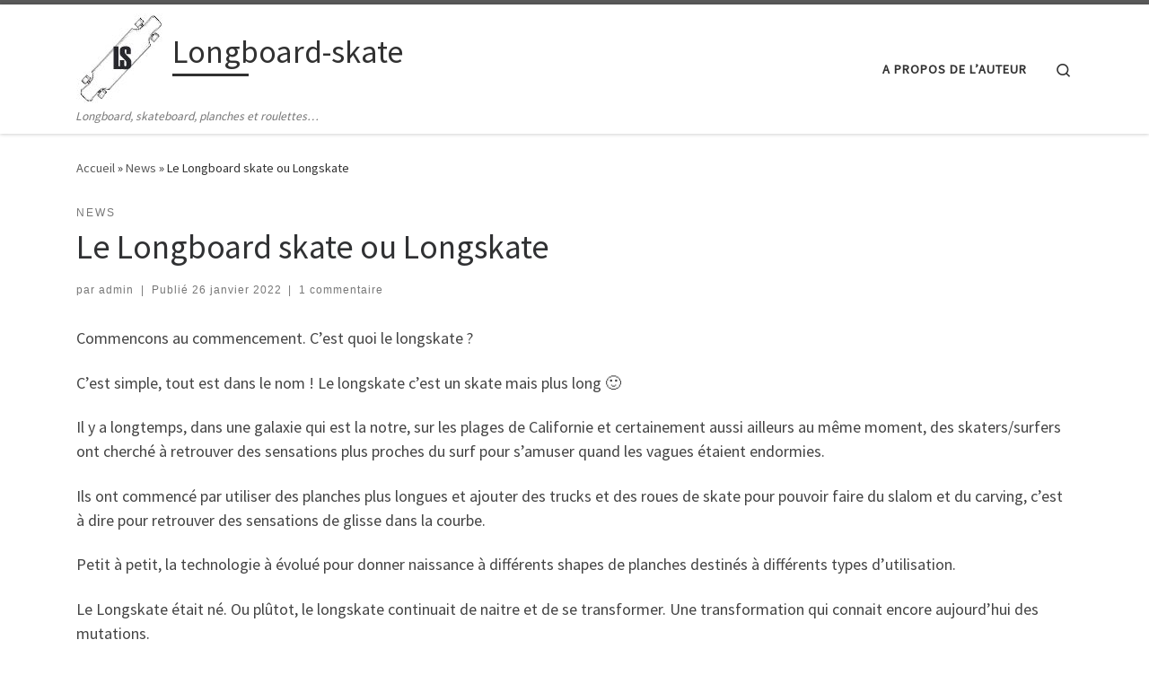

--- FILE ---
content_type: text/html; charset=UTF-8
request_url: https://www.longboard-skate.fr/2022/01/26/le-longboard-skate-ou-longskate/
body_size: 18619
content:
<!DOCTYPE html>
<!--[if IE 7]>
<html class="ie ie7" lang="fr-FR">
<![endif]-->
<!--[if IE 8]>
<html class="ie ie8" lang="fr-FR">
<![endif]-->
<!--[if !(IE 7) | !(IE 8)  ]><!-->
<html lang="fr-FR" class="no-js">
<!--<![endif]-->
  <head>
  <meta charset="UTF-8" />
  <meta http-equiv="X-UA-Compatible" content="IE=EDGE" />
  <meta name="viewport" content="width=device-width, initial-scale=1.0" />
  <link rel="profile"  href="https://gmpg.org/xfn/11" />
  <link rel="pingback" href="https://www.longboard-skate.fr/xmlrpc.php" />
<script>(function(html){html.className = html.className.replace(/\bno-js\b/,'js')})(document.documentElement);</script>
<meta name='robots' content='index, follow, max-image-preview:large, max-snippet:-1, max-video-preview:-1' />

	<!-- This site is optimized with the Yoast SEO plugin v26.8 - https://yoast.com/product/yoast-seo-wordpress/ -->
	<title>Le Longboard skate ou Longskate - Longboard-skate</title>
	<meta name="description" content="C&#039;est quoi le Longskate (ou Longboard) ? Un engin à roulettes de glisse qui procure des sensations d&#039;extase et un max de style" />
	<link rel="canonical" href="https://www.longboard-skate.fr/2022/01/26/le-longboard-skate-ou-longskate/" />
	<meta property="og:locale" content="fr_FR" />
	<meta property="og:type" content="article" />
	<meta property="og:title" content="Le Longboard skate ou Longskate - Longboard-skate" />
	<meta property="og:description" content="C&#039;est quoi le Longskate (ou Longboard) ? Un engin à roulettes de glisse qui procure des sensations d&#039;extase et un max de style" />
	<meta property="og:url" content="https://www.longboard-skate.fr/2022/01/26/le-longboard-skate-ou-longskate/" />
	<meta property="og:site_name" content="Longboard-skate" />
	<meta property="article:published_time" content="2022-01-26T15:55:59+00:00" />
	<meta property="article:modified_time" content="2022-12-20T09:54:38+00:00" />
	<meta property="og:image" content="https://www.longboard-skate.fr/wp-content/uploads/2022/01/lb.jpg" />
	<meta property="og:image:width" content="667" />
	<meta property="og:image:height" content="1000" />
	<meta property="og:image:type" content="image/jpeg" />
	<meta name="author" content="admin" />
	<meta name="twitter:card" content="summary_large_image" />
	<meta name="twitter:label1" content="Écrit par" />
	<meta name="twitter:data1" content="admin" />
	<meta name="twitter:label2" content="Durée de lecture estimée" />
	<meta name="twitter:data2" content="6 minutes" />
	<script type="application/ld+json" class="yoast-schema-graph">{"@context":"https://schema.org","@graph":[{"@type":"Article","@id":"https://www.longboard-skate.fr/2022/01/26/le-longboard-skate-ou-longskate/#article","isPartOf":{"@id":"https://www.longboard-skate.fr/2022/01/26/le-longboard-skate-ou-longskate/"},"author":{"name":"admin","@id":"https://www.longboard-skate.fr/#/schema/person/28084d1b02898494ab453ab87da74561"},"headline":"Le Longboard skate ou Longskate","datePublished":"2022-01-26T15:55:59+00:00","dateModified":"2022-12-20T09:54:38+00:00","mainEntityOfPage":{"@id":"https://www.longboard-skate.fr/2022/01/26/le-longboard-skate-ou-longskate/"},"wordCount":1089,"commentCount":1,"publisher":{"@id":"https://www.longboard-skate.fr/#organization"},"image":{"@id":"https://www.longboard-skate.fr/2022/01/26/le-longboard-skate-ou-longskate/#primaryimage"},"thumbnailUrl":"https://www.longboard-skate.fr/wp-content/uploads/2022/01/lb.jpg","keywords":["débutant","longboard","longskate"],"articleSection":["News"],"inLanguage":"fr-FR","potentialAction":[{"@type":"CommentAction","name":"Comment","target":["https://www.longboard-skate.fr/2022/01/26/le-longboard-skate-ou-longskate/#respond"]}]},{"@type":"WebPage","@id":"https://www.longboard-skate.fr/2022/01/26/le-longboard-skate-ou-longskate/","url":"https://www.longboard-skate.fr/2022/01/26/le-longboard-skate-ou-longskate/","name":"Le Longboard skate ou Longskate - Longboard-skate","isPartOf":{"@id":"https://www.longboard-skate.fr/#website"},"primaryImageOfPage":{"@id":"https://www.longboard-skate.fr/2022/01/26/le-longboard-skate-ou-longskate/#primaryimage"},"image":{"@id":"https://www.longboard-skate.fr/2022/01/26/le-longboard-skate-ou-longskate/#primaryimage"},"thumbnailUrl":"https://www.longboard-skate.fr/wp-content/uploads/2022/01/lb.jpg","datePublished":"2022-01-26T15:55:59+00:00","dateModified":"2022-12-20T09:54:38+00:00","description":"C'est quoi le Longskate (ou Longboard) ? Un engin à roulettes de glisse qui procure des sensations d'extase et un max de style","breadcrumb":{"@id":"https://www.longboard-skate.fr/2022/01/26/le-longboard-skate-ou-longskate/#breadcrumb"},"inLanguage":"fr-FR","potentialAction":[{"@type":"ReadAction","target":["https://www.longboard-skate.fr/2022/01/26/le-longboard-skate-ou-longskate/"]}]},{"@type":"ImageObject","inLanguage":"fr-FR","@id":"https://www.longboard-skate.fr/2022/01/26/le-longboard-skate-ou-longskate/#primaryimage","url":"https://www.longboard-skate.fr/wp-content/uploads/2022/01/lb.jpg","contentUrl":"https://www.longboard-skate.fr/wp-content/uploads/2022/01/lb.jpg","width":667,"height":1000,"caption":"Nose wheeling manual en longboard"},{"@type":"BreadcrumbList","@id":"https://www.longboard-skate.fr/2022/01/26/le-longboard-skate-ou-longskate/#breadcrumb","itemListElement":[{"@type":"ListItem","position":1,"name":"Accueil","item":"https://www.longboard-skate.fr/"},{"@type":"ListItem","position":2,"name":"Le Longboard skate ou Longskate"}]},{"@type":"WebSite","@id":"https://www.longboard-skate.fr/#website","url":"https://www.longboard-skate.fr/","name":"Longboard-skate","description":"Longboard, skateboard, planches et roulettes...","publisher":{"@id":"https://www.longboard-skate.fr/#organization"},"potentialAction":[{"@type":"SearchAction","target":{"@type":"EntryPoint","urlTemplate":"https://www.longboard-skate.fr/?s={search_term_string}"},"query-input":{"@type":"PropertyValueSpecification","valueRequired":true,"valueName":"search_term_string"}}],"inLanguage":"fr-FR"},{"@type":"Organization","@id":"https://www.longboard-skate.fr/#organization","name":"Longboard-skate","url":"https://www.longboard-skate.fr/","logo":{"@type":"ImageObject","inLanguage":"fr-FR","@id":"https://www.longboard-skate.fr/#/schema/logo/image/","url":"https://www.longboard-skate.fr/wp-content/uploads/2023/02/cropped-ls_logo.jpg","contentUrl":"https://www.longboard-skate.fr/wp-content/uploads/2023/02/cropped-ls_logo.jpg","width":100,"height":100,"caption":"Longboard-skate"},"image":{"@id":"https://www.longboard-skate.fr/#/schema/logo/image/"}},{"@type":"Person","@id":"https://www.longboard-skate.fr/#/schema/person/28084d1b02898494ab453ab87da74561","name":"admin","image":{"@type":"ImageObject","inLanguage":"fr-FR","@id":"https://www.longboard-skate.fr/#/schema/person/image/","url":"https://secure.gravatar.com/avatar/a82e332fa3a5160ae58a138d9aa097eeaff82ebecce99a13ff104608a096a88b?s=96&d=mm&r=g","contentUrl":"https://secure.gravatar.com/avatar/a82e332fa3a5160ae58a138d9aa097eeaff82ebecce99a13ff104608a096a88b?s=96&d=mm&r=g","caption":"admin"},"sameAs":["https://www.longboard-skate.fr"],"url":"https://www.longboard-skate.fr/author/admin-2/"}]}</script>
	<!-- / Yoast SEO plugin. -->


<link rel="alternate" type="application/rss+xml" title="Longboard-skate &raquo; Flux" href="https://www.longboard-skate.fr/feed/" />
<link rel="alternate" type="application/rss+xml" title="Longboard-skate &raquo; Flux des commentaires" href="https://www.longboard-skate.fr/comments/feed/" />
<link rel="alternate" type="application/rss+xml" title="Longboard-skate &raquo; Le Longboard skate ou Longskate Flux des commentaires" href="https://www.longboard-skate.fr/2022/01/26/le-longboard-skate-ou-longskate/feed/" />
<link rel="alternate" title="oEmbed (JSON)" type="application/json+oembed" href="https://www.longboard-skate.fr/wp-json/oembed/1.0/embed?url=https%3A%2F%2Fwww.longboard-skate.fr%2F2022%2F01%2F26%2Fle-longboard-skate-ou-longskate%2F" />
<link rel="alternate" title="oEmbed (XML)" type="text/xml+oembed" href="https://www.longboard-skate.fr/wp-json/oembed/1.0/embed?url=https%3A%2F%2Fwww.longboard-skate.fr%2F2022%2F01%2F26%2Fle-longboard-skate-ou-longskate%2F&#038;format=xml" />
<style id='wp-img-auto-sizes-contain-inline-css'>
img:is([sizes=auto i],[sizes^="auto," i]){contain-intrinsic-size:3000px 1500px}
/*# sourceURL=wp-img-auto-sizes-contain-inline-css */
</style>
<style id='wp-emoji-styles-inline-css'>

	img.wp-smiley, img.emoji {
		display: inline !important;
		border: none !important;
		box-shadow: none !important;
		height: 1em !important;
		width: 1em !important;
		margin: 0 0.07em !important;
		vertical-align: -0.1em !important;
		background: none !important;
		padding: 0 !important;
	}
/*# sourceURL=wp-emoji-styles-inline-css */
</style>
<style id='wp-block-library-inline-css'>
:root{--wp-block-synced-color:#7a00df;--wp-block-synced-color--rgb:122,0,223;--wp-bound-block-color:var(--wp-block-synced-color);--wp-editor-canvas-background:#ddd;--wp-admin-theme-color:#007cba;--wp-admin-theme-color--rgb:0,124,186;--wp-admin-theme-color-darker-10:#006ba1;--wp-admin-theme-color-darker-10--rgb:0,107,160.5;--wp-admin-theme-color-darker-20:#005a87;--wp-admin-theme-color-darker-20--rgb:0,90,135;--wp-admin-border-width-focus:2px}@media (min-resolution:192dpi){:root{--wp-admin-border-width-focus:1.5px}}.wp-element-button{cursor:pointer}:root .has-very-light-gray-background-color{background-color:#eee}:root .has-very-dark-gray-background-color{background-color:#313131}:root .has-very-light-gray-color{color:#eee}:root .has-very-dark-gray-color{color:#313131}:root .has-vivid-green-cyan-to-vivid-cyan-blue-gradient-background{background:linear-gradient(135deg,#00d084,#0693e3)}:root .has-purple-crush-gradient-background{background:linear-gradient(135deg,#34e2e4,#4721fb 50%,#ab1dfe)}:root .has-hazy-dawn-gradient-background{background:linear-gradient(135deg,#faaca8,#dad0ec)}:root .has-subdued-olive-gradient-background{background:linear-gradient(135deg,#fafae1,#67a671)}:root .has-atomic-cream-gradient-background{background:linear-gradient(135deg,#fdd79a,#004a59)}:root .has-nightshade-gradient-background{background:linear-gradient(135deg,#330968,#31cdcf)}:root .has-midnight-gradient-background{background:linear-gradient(135deg,#020381,#2874fc)}:root{--wp--preset--font-size--normal:16px;--wp--preset--font-size--huge:42px}.has-regular-font-size{font-size:1em}.has-larger-font-size{font-size:2.625em}.has-normal-font-size{font-size:var(--wp--preset--font-size--normal)}.has-huge-font-size{font-size:var(--wp--preset--font-size--huge)}.has-text-align-center{text-align:center}.has-text-align-left{text-align:left}.has-text-align-right{text-align:right}.has-fit-text{white-space:nowrap!important}#end-resizable-editor-section{display:none}.aligncenter{clear:both}.items-justified-left{justify-content:flex-start}.items-justified-center{justify-content:center}.items-justified-right{justify-content:flex-end}.items-justified-space-between{justify-content:space-between}.screen-reader-text{border:0;clip-path:inset(50%);height:1px;margin:-1px;overflow:hidden;padding:0;position:absolute;width:1px;word-wrap:normal!important}.screen-reader-text:focus{background-color:#ddd;clip-path:none;color:#444;display:block;font-size:1em;height:auto;left:5px;line-height:normal;padding:15px 23px 14px;text-decoration:none;top:5px;width:auto;z-index:100000}html :where(.has-border-color){border-style:solid}html :where([style*=border-top-color]){border-top-style:solid}html :where([style*=border-right-color]){border-right-style:solid}html :where([style*=border-bottom-color]){border-bottom-style:solid}html :where([style*=border-left-color]){border-left-style:solid}html :where([style*=border-width]){border-style:solid}html :where([style*=border-top-width]){border-top-style:solid}html :where([style*=border-right-width]){border-right-style:solid}html :where([style*=border-bottom-width]){border-bottom-style:solid}html :where([style*=border-left-width]){border-left-style:solid}html :where(img[class*=wp-image-]){height:auto;max-width:100%}:where(figure){margin:0 0 1em}html :where(.is-position-sticky){--wp-admin--admin-bar--position-offset:var(--wp-admin--admin-bar--height,0px)}@media screen and (max-width:600px){html :where(.is-position-sticky){--wp-admin--admin-bar--position-offset:0px}}

/*# sourceURL=wp-block-library-inline-css */
</style><style id='wp-block-heading-inline-css'>
h1:where(.wp-block-heading).has-background,h2:where(.wp-block-heading).has-background,h3:where(.wp-block-heading).has-background,h4:where(.wp-block-heading).has-background,h5:where(.wp-block-heading).has-background,h6:where(.wp-block-heading).has-background{padding:1.25em 2.375em}h1.has-text-align-left[style*=writing-mode]:where([style*=vertical-lr]),h1.has-text-align-right[style*=writing-mode]:where([style*=vertical-rl]),h2.has-text-align-left[style*=writing-mode]:where([style*=vertical-lr]),h2.has-text-align-right[style*=writing-mode]:where([style*=vertical-rl]),h3.has-text-align-left[style*=writing-mode]:where([style*=vertical-lr]),h3.has-text-align-right[style*=writing-mode]:where([style*=vertical-rl]),h4.has-text-align-left[style*=writing-mode]:where([style*=vertical-lr]),h4.has-text-align-right[style*=writing-mode]:where([style*=vertical-rl]),h5.has-text-align-left[style*=writing-mode]:where([style*=vertical-lr]),h5.has-text-align-right[style*=writing-mode]:where([style*=vertical-rl]),h6.has-text-align-left[style*=writing-mode]:where([style*=vertical-lr]),h6.has-text-align-right[style*=writing-mode]:where([style*=vertical-rl]){rotate:180deg}
/*# sourceURL=https://www.longboard-skate.fr/wp-includes/blocks/heading/style.min.css */
</style>
<style id='wp-block-image-inline-css'>
.wp-block-image>a,.wp-block-image>figure>a{display:inline-block}.wp-block-image img{box-sizing:border-box;height:auto;max-width:100%;vertical-align:bottom}@media not (prefers-reduced-motion){.wp-block-image img.hide{visibility:hidden}.wp-block-image img.show{animation:show-content-image .4s}}.wp-block-image[style*=border-radius] img,.wp-block-image[style*=border-radius]>a{border-radius:inherit}.wp-block-image.has-custom-border img{box-sizing:border-box}.wp-block-image.aligncenter{text-align:center}.wp-block-image.alignfull>a,.wp-block-image.alignwide>a{width:100%}.wp-block-image.alignfull img,.wp-block-image.alignwide img{height:auto;width:100%}.wp-block-image .aligncenter,.wp-block-image .alignleft,.wp-block-image .alignright,.wp-block-image.aligncenter,.wp-block-image.alignleft,.wp-block-image.alignright{display:table}.wp-block-image .aligncenter>figcaption,.wp-block-image .alignleft>figcaption,.wp-block-image .alignright>figcaption,.wp-block-image.aligncenter>figcaption,.wp-block-image.alignleft>figcaption,.wp-block-image.alignright>figcaption{caption-side:bottom;display:table-caption}.wp-block-image .alignleft{float:left;margin:.5em 1em .5em 0}.wp-block-image .alignright{float:right;margin:.5em 0 .5em 1em}.wp-block-image .aligncenter{margin-left:auto;margin-right:auto}.wp-block-image :where(figcaption){margin-bottom:1em;margin-top:.5em}.wp-block-image.is-style-circle-mask img{border-radius:9999px}@supports ((-webkit-mask-image:none) or (mask-image:none)) or (-webkit-mask-image:none){.wp-block-image.is-style-circle-mask img{border-radius:0;-webkit-mask-image:url('data:image/svg+xml;utf8,<svg viewBox="0 0 100 100" xmlns="http://www.w3.org/2000/svg"><circle cx="50" cy="50" r="50"/></svg>');mask-image:url('data:image/svg+xml;utf8,<svg viewBox="0 0 100 100" xmlns="http://www.w3.org/2000/svg"><circle cx="50" cy="50" r="50"/></svg>');mask-mode:alpha;-webkit-mask-position:center;mask-position:center;-webkit-mask-repeat:no-repeat;mask-repeat:no-repeat;-webkit-mask-size:contain;mask-size:contain}}:root :where(.wp-block-image.is-style-rounded img,.wp-block-image .is-style-rounded img){border-radius:9999px}.wp-block-image figure{margin:0}.wp-lightbox-container{display:flex;flex-direction:column;position:relative}.wp-lightbox-container img{cursor:zoom-in}.wp-lightbox-container img:hover+button{opacity:1}.wp-lightbox-container button{align-items:center;backdrop-filter:blur(16px) saturate(180%);background-color:#5a5a5a40;border:none;border-radius:4px;cursor:zoom-in;display:flex;height:20px;justify-content:center;opacity:0;padding:0;position:absolute;right:16px;text-align:center;top:16px;width:20px;z-index:100}@media not (prefers-reduced-motion){.wp-lightbox-container button{transition:opacity .2s ease}}.wp-lightbox-container button:focus-visible{outline:3px auto #5a5a5a40;outline:3px auto -webkit-focus-ring-color;outline-offset:3px}.wp-lightbox-container button:hover{cursor:pointer;opacity:1}.wp-lightbox-container button:focus{opacity:1}.wp-lightbox-container button:focus,.wp-lightbox-container button:hover,.wp-lightbox-container button:not(:hover):not(:active):not(.has-background){background-color:#5a5a5a40;border:none}.wp-lightbox-overlay{box-sizing:border-box;cursor:zoom-out;height:100vh;left:0;overflow:hidden;position:fixed;top:0;visibility:hidden;width:100%;z-index:100000}.wp-lightbox-overlay .close-button{align-items:center;cursor:pointer;display:flex;justify-content:center;min-height:40px;min-width:40px;padding:0;position:absolute;right:calc(env(safe-area-inset-right) + 16px);top:calc(env(safe-area-inset-top) + 16px);z-index:5000000}.wp-lightbox-overlay .close-button:focus,.wp-lightbox-overlay .close-button:hover,.wp-lightbox-overlay .close-button:not(:hover):not(:active):not(.has-background){background:none;border:none}.wp-lightbox-overlay .lightbox-image-container{height:var(--wp--lightbox-container-height);left:50%;overflow:hidden;position:absolute;top:50%;transform:translate(-50%,-50%);transform-origin:top left;width:var(--wp--lightbox-container-width);z-index:9999999999}.wp-lightbox-overlay .wp-block-image{align-items:center;box-sizing:border-box;display:flex;height:100%;justify-content:center;margin:0;position:relative;transform-origin:0 0;width:100%;z-index:3000000}.wp-lightbox-overlay .wp-block-image img{height:var(--wp--lightbox-image-height);min-height:var(--wp--lightbox-image-height);min-width:var(--wp--lightbox-image-width);width:var(--wp--lightbox-image-width)}.wp-lightbox-overlay .wp-block-image figcaption{display:none}.wp-lightbox-overlay button{background:none;border:none}.wp-lightbox-overlay .scrim{background-color:#fff;height:100%;opacity:.9;position:absolute;width:100%;z-index:2000000}.wp-lightbox-overlay.active{visibility:visible}@media not (prefers-reduced-motion){.wp-lightbox-overlay.active{animation:turn-on-visibility .25s both}.wp-lightbox-overlay.active img{animation:turn-on-visibility .35s both}.wp-lightbox-overlay.show-closing-animation:not(.active){animation:turn-off-visibility .35s both}.wp-lightbox-overlay.show-closing-animation:not(.active) img{animation:turn-off-visibility .25s both}.wp-lightbox-overlay.zoom.active{animation:none;opacity:1;visibility:visible}.wp-lightbox-overlay.zoom.active .lightbox-image-container{animation:lightbox-zoom-in .4s}.wp-lightbox-overlay.zoom.active .lightbox-image-container img{animation:none}.wp-lightbox-overlay.zoom.active .scrim{animation:turn-on-visibility .4s forwards}.wp-lightbox-overlay.zoom.show-closing-animation:not(.active){animation:none}.wp-lightbox-overlay.zoom.show-closing-animation:not(.active) .lightbox-image-container{animation:lightbox-zoom-out .4s}.wp-lightbox-overlay.zoom.show-closing-animation:not(.active) .lightbox-image-container img{animation:none}.wp-lightbox-overlay.zoom.show-closing-animation:not(.active) .scrim{animation:turn-off-visibility .4s forwards}}@keyframes show-content-image{0%{visibility:hidden}99%{visibility:hidden}to{visibility:visible}}@keyframes turn-on-visibility{0%{opacity:0}to{opacity:1}}@keyframes turn-off-visibility{0%{opacity:1;visibility:visible}99%{opacity:0;visibility:visible}to{opacity:0;visibility:hidden}}@keyframes lightbox-zoom-in{0%{transform:translate(calc((-100vw + var(--wp--lightbox-scrollbar-width))/2 + var(--wp--lightbox-initial-left-position)),calc(-50vh + var(--wp--lightbox-initial-top-position))) scale(var(--wp--lightbox-scale))}to{transform:translate(-50%,-50%) scale(1)}}@keyframes lightbox-zoom-out{0%{transform:translate(-50%,-50%) scale(1);visibility:visible}99%{visibility:visible}to{transform:translate(calc((-100vw + var(--wp--lightbox-scrollbar-width))/2 + var(--wp--lightbox-initial-left-position)),calc(-50vh + var(--wp--lightbox-initial-top-position))) scale(var(--wp--lightbox-scale));visibility:hidden}}
/*# sourceURL=https://www.longboard-skate.fr/wp-includes/blocks/image/style.min.css */
</style>
<style id='wp-block-paragraph-inline-css'>
.is-small-text{font-size:.875em}.is-regular-text{font-size:1em}.is-large-text{font-size:2.25em}.is-larger-text{font-size:3em}.has-drop-cap:not(:focus):first-letter{float:left;font-size:8.4em;font-style:normal;font-weight:100;line-height:.68;margin:.05em .1em 0 0;text-transform:uppercase}body.rtl .has-drop-cap:not(:focus):first-letter{float:none;margin-left:.1em}p.has-drop-cap.has-background{overflow:hidden}:root :where(p.has-background){padding:1.25em 2.375em}:where(p.has-text-color:not(.has-link-color)) a{color:inherit}p.has-text-align-left[style*="writing-mode:vertical-lr"],p.has-text-align-right[style*="writing-mode:vertical-rl"]{rotate:180deg}
/*# sourceURL=https://www.longboard-skate.fr/wp-includes/blocks/paragraph/style.min.css */
</style>
<style id='wp-block-quote-inline-css'>
.wp-block-quote{box-sizing:border-box;overflow-wrap:break-word}.wp-block-quote.is-large:where(:not(.is-style-plain)),.wp-block-quote.is-style-large:where(:not(.is-style-plain)){margin-bottom:1em;padding:0 1em}.wp-block-quote.is-large:where(:not(.is-style-plain)) p,.wp-block-quote.is-style-large:where(:not(.is-style-plain)) p{font-size:1.5em;font-style:italic;line-height:1.6}.wp-block-quote.is-large:where(:not(.is-style-plain)) cite,.wp-block-quote.is-large:where(:not(.is-style-plain)) footer,.wp-block-quote.is-style-large:where(:not(.is-style-plain)) cite,.wp-block-quote.is-style-large:where(:not(.is-style-plain)) footer{font-size:1.125em;text-align:right}.wp-block-quote>cite{display:block}
/*# sourceURL=https://www.longboard-skate.fr/wp-includes/blocks/quote/style.min.css */
</style>
<style id='global-styles-inline-css'>
:root{--wp--preset--aspect-ratio--square: 1;--wp--preset--aspect-ratio--4-3: 4/3;--wp--preset--aspect-ratio--3-4: 3/4;--wp--preset--aspect-ratio--3-2: 3/2;--wp--preset--aspect-ratio--2-3: 2/3;--wp--preset--aspect-ratio--16-9: 16/9;--wp--preset--aspect-ratio--9-16: 9/16;--wp--preset--color--black: #000000;--wp--preset--color--cyan-bluish-gray: #abb8c3;--wp--preset--color--white: #ffffff;--wp--preset--color--pale-pink: #f78da7;--wp--preset--color--vivid-red: #cf2e2e;--wp--preset--color--luminous-vivid-orange: #ff6900;--wp--preset--color--luminous-vivid-amber: #fcb900;--wp--preset--color--light-green-cyan: #7bdcb5;--wp--preset--color--vivid-green-cyan: #00d084;--wp--preset--color--pale-cyan-blue: #8ed1fc;--wp--preset--color--vivid-cyan-blue: #0693e3;--wp--preset--color--vivid-purple: #9b51e0;--wp--preset--gradient--vivid-cyan-blue-to-vivid-purple: linear-gradient(135deg,rgb(6,147,227) 0%,rgb(155,81,224) 100%);--wp--preset--gradient--light-green-cyan-to-vivid-green-cyan: linear-gradient(135deg,rgb(122,220,180) 0%,rgb(0,208,130) 100%);--wp--preset--gradient--luminous-vivid-amber-to-luminous-vivid-orange: linear-gradient(135deg,rgb(252,185,0) 0%,rgb(255,105,0) 100%);--wp--preset--gradient--luminous-vivid-orange-to-vivid-red: linear-gradient(135deg,rgb(255,105,0) 0%,rgb(207,46,46) 100%);--wp--preset--gradient--very-light-gray-to-cyan-bluish-gray: linear-gradient(135deg,rgb(238,238,238) 0%,rgb(169,184,195) 100%);--wp--preset--gradient--cool-to-warm-spectrum: linear-gradient(135deg,rgb(74,234,220) 0%,rgb(151,120,209) 20%,rgb(207,42,186) 40%,rgb(238,44,130) 60%,rgb(251,105,98) 80%,rgb(254,248,76) 100%);--wp--preset--gradient--blush-light-purple: linear-gradient(135deg,rgb(255,206,236) 0%,rgb(152,150,240) 100%);--wp--preset--gradient--blush-bordeaux: linear-gradient(135deg,rgb(254,205,165) 0%,rgb(254,45,45) 50%,rgb(107,0,62) 100%);--wp--preset--gradient--luminous-dusk: linear-gradient(135deg,rgb(255,203,112) 0%,rgb(199,81,192) 50%,rgb(65,88,208) 100%);--wp--preset--gradient--pale-ocean: linear-gradient(135deg,rgb(255,245,203) 0%,rgb(182,227,212) 50%,rgb(51,167,181) 100%);--wp--preset--gradient--electric-grass: linear-gradient(135deg,rgb(202,248,128) 0%,rgb(113,206,126) 100%);--wp--preset--gradient--midnight: linear-gradient(135deg,rgb(2,3,129) 0%,rgb(40,116,252) 100%);--wp--preset--font-size--small: 13px;--wp--preset--font-size--medium: 20px;--wp--preset--font-size--large: 36px;--wp--preset--font-size--x-large: 42px;--wp--preset--spacing--20: 0.44rem;--wp--preset--spacing--30: 0.67rem;--wp--preset--spacing--40: 1rem;--wp--preset--spacing--50: 1.5rem;--wp--preset--spacing--60: 2.25rem;--wp--preset--spacing--70: 3.38rem;--wp--preset--spacing--80: 5.06rem;--wp--preset--shadow--natural: 6px 6px 9px rgba(0, 0, 0, 0.2);--wp--preset--shadow--deep: 12px 12px 50px rgba(0, 0, 0, 0.4);--wp--preset--shadow--sharp: 6px 6px 0px rgba(0, 0, 0, 0.2);--wp--preset--shadow--outlined: 6px 6px 0px -3px rgb(255, 255, 255), 6px 6px rgb(0, 0, 0);--wp--preset--shadow--crisp: 6px 6px 0px rgb(0, 0, 0);}:where(.is-layout-flex){gap: 0.5em;}:where(.is-layout-grid){gap: 0.5em;}body .is-layout-flex{display: flex;}.is-layout-flex{flex-wrap: wrap;align-items: center;}.is-layout-flex > :is(*, div){margin: 0;}body .is-layout-grid{display: grid;}.is-layout-grid > :is(*, div){margin: 0;}:where(.wp-block-columns.is-layout-flex){gap: 2em;}:where(.wp-block-columns.is-layout-grid){gap: 2em;}:where(.wp-block-post-template.is-layout-flex){gap: 1.25em;}:where(.wp-block-post-template.is-layout-grid){gap: 1.25em;}.has-black-color{color: var(--wp--preset--color--black) !important;}.has-cyan-bluish-gray-color{color: var(--wp--preset--color--cyan-bluish-gray) !important;}.has-white-color{color: var(--wp--preset--color--white) !important;}.has-pale-pink-color{color: var(--wp--preset--color--pale-pink) !important;}.has-vivid-red-color{color: var(--wp--preset--color--vivid-red) !important;}.has-luminous-vivid-orange-color{color: var(--wp--preset--color--luminous-vivid-orange) !important;}.has-luminous-vivid-amber-color{color: var(--wp--preset--color--luminous-vivid-amber) !important;}.has-light-green-cyan-color{color: var(--wp--preset--color--light-green-cyan) !important;}.has-vivid-green-cyan-color{color: var(--wp--preset--color--vivid-green-cyan) !important;}.has-pale-cyan-blue-color{color: var(--wp--preset--color--pale-cyan-blue) !important;}.has-vivid-cyan-blue-color{color: var(--wp--preset--color--vivid-cyan-blue) !important;}.has-vivid-purple-color{color: var(--wp--preset--color--vivid-purple) !important;}.has-black-background-color{background-color: var(--wp--preset--color--black) !important;}.has-cyan-bluish-gray-background-color{background-color: var(--wp--preset--color--cyan-bluish-gray) !important;}.has-white-background-color{background-color: var(--wp--preset--color--white) !important;}.has-pale-pink-background-color{background-color: var(--wp--preset--color--pale-pink) !important;}.has-vivid-red-background-color{background-color: var(--wp--preset--color--vivid-red) !important;}.has-luminous-vivid-orange-background-color{background-color: var(--wp--preset--color--luminous-vivid-orange) !important;}.has-luminous-vivid-amber-background-color{background-color: var(--wp--preset--color--luminous-vivid-amber) !important;}.has-light-green-cyan-background-color{background-color: var(--wp--preset--color--light-green-cyan) !important;}.has-vivid-green-cyan-background-color{background-color: var(--wp--preset--color--vivid-green-cyan) !important;}.has-pale-cyan-blue-background-color{background-color: var(--wp--preset--color--pale-cyan-blue) !important;}.has-vivid-cyan-blue-background-color{background-color: var(--wp--preset--color--vivid-cyan-blue) !important;}.has-vivid-purple-background-color{background-color: var(--wp--preset--color--vivid-purple) !important;}.has-black-border-color{border-color: var(--wp--preset--color--black) !important;}.has-cyan-bluish-gray-border-color{border-color: var(--wp--preset--color--cyan-bluish-gray) !important;}.has-white-border-color{border-color: var(--wp--preset--color--white) !important;}.has-pale-pink-border-color{border-color: var(--wp--preset--color--pale-pink) !important;}.has-vivid-red-border-color{border-color: var(--wp--preset--color--vivid-red) !important;}.has-luminous-vivid-orange-border-color{border-color: var(--wp--preset--color--luminous-vivid-orange) !important;}.has-luminous-vivid-amber-border-color{border-color: var(--wp--preset--color--luminous-vivid-amber) !important;}.has-light-green-cyan-border-color{border-color: var(--wp--preset--color--light-green-cyan) !important;}.has-vivid-green-cyan-border-color{border-color: var(--wp--preset--color--vivid-green-cyan) !important;}.has-pale-cyan-blue-border-color{border-color: var(--wp--preset--color--pale-cyan-blue) !important;}.has-vivid-cyan-blue-border-color{border-color: var(--wp--preset--color--vivid-cyan-blue) !important;}.has-vivid-purple-border-color{border-color: var(--wp--preset--color--vivid-purple) !important;}.has-vivid-cyan-blue-to-vivid-purple-gradient-background{background: var(--wp--preset--gradient--vivid-cyan-blue-to-vivid-purple) !important;}.has-light-green-cyan-to-vivid-green-cyan-gradient-background{background: var(--wp--preset--gradient--light-green-cyan-to-vivid-green-cyan) !important;}.has-luminous-vivid-amber-to-luminous-vivid-orange-gradient-background{background: var(--wp--preset--gradient--luminous-vivid-amber-to-luminous-vivid-orange) !important;}.has-luminous-vivid-orange-to-vivid-red-gradient-background{background: var(--wp--preset--gradient--luminous-vivid-orange-to-vivid-red) !important;}.has-very-light-gray-to-cyan-bluish-gray-gradient-background{background: var(--wp--preset--gradient--very-light-gray-to-cyan-bluish-gray) !important;}.has-cool-to-warm-spectrum-gradient-background{background: var(--wp--preset--gradient--cool-to-warm-spectrum) !important;}.has-blush-light-purple-gradient-background{background: var(--wp--preset--gradient--blush-light-purple) !important;}.has-blush-bordeaux-gradient-background{background: var(--wp--preset--gradient--blush-bordeaux) !important;}.has-luminous-dusk-gradient-background{background: var(--wp--preset--gradient--luminous-dusk) !important;}.has-pale-ocean-gradient-background{background: var(--wp--preset--gradient--pale-ocean) !important;}.has-electric-grass-gradient-background{background: var(--wp--preset--gradient--electric-grass) !important;}.has-midnight-gradient-background{background: var(--wp--preset--gradient--midnight) !important;}.has-small-font-size{font-size: var(--wp--preset--font-size--small) !important;}.has-medium-font-size{font-size: var(--wp--preset--font-size--medium) !important;}.has-large-font-size{font-size: var(--wp--preset--font-size--large) !important;}.has-x-large-font-size{font-size: var(--wp--preset--font-size--x-large) !important;}
/*# sourceURL=global-styles-inline-css */
</style>

<style id='classic-theme-styles-inline-css'>
/*! This file is auto-generated */
.wp-block-button__link{color:#fff;background-color:#32373c;border-radius:9999px;box-shadow:none;text-decoration:none;padding:calc(.667em + 2px) calc(1.333em + 2px);font-size:1.125em}.wp-block-file__button{background:#32373c;color:#fff;text-decoration:none}
/*# sourceURL=/wp-includes/css/classic-themes.min.css */
</style>
<link rel='stylesheet' id='customizr-main-css' href='https://www.longboard-skate.fr/wp-content/themes/customizr/assets/front/css/style.min.css?ver=4.4.21' media='all' />
<style id='customizr-main-inline-css'>

.tc-header.border-top { border-top-width: 5px; border-top-style: solid }
#czr-push-footer { display: none; visibility: hidden; }
        .czr-sticky-footer #czr-push-footer.sticky-footer-enabled { display: block; }
        
/*# sourceURL=customizr-main-inline-css */
</style>
<script src="https://www.longboard-skate.fr/wp-includes/js/jquery/jquery.min.js?ver=3.7.1" id="jquery-core-js"></script>
<script src="https://www.longboard-skate.fr/wp-includes/js/jquery/jquery-migrate.min.js?ver=3.4.1" id="jquery-migrate-js"></script>
<script src="https://www.longboard-skate.fr/wp-includes/js/underscore.min.js?ver=1.13.7" id="underscore-js"></script>
<script id="czr-init-js-extra">
var CZRParams = {"assetsPath":"https://www.longboard-skate.fr/wp-content/themes/customizr/assets/front/","mainScriptUrl":"https://www.longboard-skate.fr/wp-content/themes/customizr/assets/front/js/tc-scripts.min.js?4.4.21","deferFontAwesome":"1","fontAwesomeUrl":"https://www.longboard-skate.fr/wp-content/themes/customizr/assets/shared/fonts/fa/css/fontawesome-all.min.css?4.4.21","_disabled":[],"centerSliderImg":"1","isLightBoxEnabled":"1","SmoothScroll":{"Enabled":true,"Options":{"touchpadSupport":false}},"isAnchorScrollEnabled":"","anchorSmoothScrollExclude":{"simple":["[class*=edd]",".carousel-control","[data-toggle=\"modal\"]","[data-toggle=\"dropdown\"]","[data-toggle=\"czr-dropdown\"]","[data-toggle=\"tooltip\"]","[data-toggle=\"popover\"]","[data-toggle=\"collapse\"]","[data-toggle=\"czr-collapse\"]","[data-toggle=\"tab\"]","[data-toggle=\"pill\"]","[data-toggle=\"czr-pill\"]","[class*=upme]","[class*=um-]"],"deep":{"classes":[],"ids":[]}},"timerOnScrollAllBrowsers":"1","centerAllImg":"1","HasComments":"1","LoadModernizr":"1","stickyHeader":"","extLinksStyle":"","extLinksTargetExt":"","extLinksSkipSelectors":{"classes":["btn","button"],"ids":[]},"dropcapEnabled":"","dropcapWhere":{"post":"","page":""},"dropcapMinWords":"","dropcapSkipSelectors":{"tags":["IMG","IFRAME","H1","H2","H3","H4","H5","H6","BLOCKQUOTE","UL","OL"],"classes":["btn"],"id":[]},"imgSmartLoadEnabled":"1","imgSmartLoadOpts":{"parentSelectors":["[class*=grid-container], .article-container",".__before_main_wrapper",".widget-front",".post-related-articles",".tc-singular-thumbnail-wrapper",".sek-module-inner"],"opts":{"excludeImg":[".tc-holder-img"]}},"imgSmartLoadsForSliders":"1","pluginCompats":[],"isWPMobile":"","menuStickyUserSettings":{"desktop":"stick_up","mobile":"stick_up"},"adminAjaxUrl":"https://www.longboard-skate.fr/wp-admin/admin-ajax.php","ajaxUrl":"https://www.longboard-skate.fr/?czrajax=1","frontNonce":{"id":"CZRFrontNonce","handle":"a3d1564178"},"isDevMode":"","isModernStyle":"1","i18n":{"Permanently dismiss":"Fermer d\u00e9finitivement"},"frontNotifications":{"welcome":{"enabled":false,"content":"","dismissAction":"dismiss_welcome_note_front"}},"preloadGfonts":"1","googleFonts":"Source+Sans+Pro","version":"4.4.21"};
//# sourceURL=czr-init-js-extra
</script>
<script src="https://www.longboard-skate.fr/wp-content/themes/customizr/assets/front/js/tc-init.min.js?ver=4.4.21" id="czr-init-js"></script>
<script src="https://www.longboard-skate.fr/wp-content/themes/customizr/assets/front/js/libs/modernizr.min.js?ver=4.4.21" id="modernizr-js"></script>
<link rel="https://api.w.org/" href="https://www.longboard-skate.fr/wp-json/" /><link rel="alternate" title="JSON" type="application/json" href="https://www.longboard-skate.fr/wp-json/wp/v2/posts/5" /><link rel="EditURI" type="application/rsd+xml" title="RSD" href="https://www.longboard-skate.fr/xmlrpc.php?rsd" />
<meta name="generator" content="WordPress 6.9" />
<link rel='shortlink' href='https://www.longboard-skate.fr/?p=5' />
              <link rel="preload" as="font" type="font/woff2" href="https://www.longboard-skate.fr/wp-content/themes/customizr/assets/shared/fonts/customizr/customizr.woff2?128396981" crossorigin="anonymous"/>
            <link rel="icon" href="https://www.longboard-skate.fr/wp-content/uploads/2022/01/cropped-64774-200-32x32.png" sizes="32x32" />
<link rel="icon" href="https://www.longboard-skate.fr/wp-content/uploads/2022/01/cropped-64774-200-192x192.png" sizes="192x192" />
<link rel="apple-touch-icon" href="https://www.longboard-skate.fr/wp-content/uploads/2022/01/cropped-64774-200-180x180.png" />
<meta name="msapplication-TileImage" content="https://www.longboard-skate.fr/wp-content/uploads/2022/01/cropped-64774-200-270x270.png" />
</head>

  <body data-rsssl=1 class="wp-singular post-template-default single single-post postid-5 single-format-standard wp-custom-logo wp-embed-responsive wp-theme-customizr czr-link-hover-underline header-skin-light footer-skin-dark czr-no-sidebar tc-center-images czr-full-layout customizr-4-4-21 czr-sticky-footer">
          <a class="screen-reader-text skip-link" href="#content">Passer au contenu</a>
    
    
    <div id="tc-page-wrap" class="">

      <header class="tpnav-header__header tc-header sl-logo_left sticky-brand-shrink-on sticky-transparent border-top czr-submenu-fade czr-submenu-move" >
        <div class="primary-navbar__wrapper d-none d-lg-block has-horizontal-menu has-branding-aside desktop-sticky" >
  <div class="container">
    <div class="row align-items-center flex-row primary-navbar__row">
      <div class="branding__container col col-auto" >
  <div class="branding align-items-center flex-column ">
    <div class="branding-row d-flex flex-row align-items-center align-self-start">
      <div class="navbar-brand col-auto " >
  <a class="navbar-brand-sitelogo" href="https://www.longboard-skate.fr/"  aria-label="Longboard-skate | Longboard, skateboard, planches et roulettes&#8230;" >
    <img src="https://www.longboard-skate.fr/wp-content/uploads/2023/02/cropped-ls_logo.jpg" alt="Retour Accueil" class="" width="100" height="100" style="max-width:250px;max-height:100px" data-no-retina>  </a>
</div>
          <div class="branding-aside col-auto flex-column d-flex">
          <span class="navbar-brand col-auto " >
    <a class="navbar-brand-sitename  czr-underline" href="https://www.longboard-skate.fr/">
    <span>Longboard-skate</span>
  </a>
</span>
          </div>
                </div>
    <span class="header-tagline " >
  Longboard, skateboard, planches et roulettes&#8230;</span>

  </div>
</div>
      <div class="primary-nav__container justify-content-lg-around col col-lg-auto flex-lg-column" >
  <div class="primary-nav__wrapper flex-lg-row align-items-center justify-content-end">
              <nav class="primary-nav__nav col" id="primary-nav">
          <div class="nav__menu-wrapper primary-nav__menu-wrapper justify-content-end czr-open-on-hover" >
<ul id="main-menu" class="primary-nav__menu regular-nav nav__menu nav"><li id="menu-item-27" class="menu-item menu-item-type-post_type menu-item-object-post menu-item-27"><a href="https://www.longboard-skate.fr/2022/01/26/bonjour-tout-le-monde/" class="nav__link"><span class="nav__title">A propos de l&rsquo;auteur</span></a></li>
</ul></div>        </nav>
    <div class="primary-nav__utils nav__utils col-auto" >
    <ul class="nav utils flex-row flex-nowrap regular-nav">
      <li class="nav__search " >
  <a href="#" class="search-toggle_btn icn-search czr-overlay-toggle_btn"  aria-expanded="false"><span class="sr-only">Search</span></a>
        <div class="czr-search-expand">
      <div class="czr-search-expand-inner"><div class="search-form__container " >
  <form action="https://www.longboard-skate.fr/" method="get" class="czr-form search-form">
    <div class="form-group czr-focus">
            <label for="s-697711a33c635" id="lsearch-697711a33c635">
        <span class="screen-reader-text">Rechercher</span>
        <input id="s-697711a33c635" class="form-control czr-search-field" name="s" type="search" value="" aria-describedby="lsearch-697711a33c635" placeholder="Rechercher &hellip;">
      </label>
      <button type="submit" class="button"><i class="icn-search"></i><span class="screen-reader-text">Rechercher &hellip;</span></button>
    </div>
  </form>
</div></div>
    </div>
    </li>
    </ul>
</div>  </div>
</div>
    </div>
  </div>
</div>    <div class="mobile-navbar__wrapper d-lg-none mobile-sticky" >
    <div class="branding__container justify-content-between align-items-center container" >
  <div class="branding flex-column">
    <div class="branding-row d-flex align-self-start flex-row align-items-center">
      <div class="navbar-brand col-auto " >
  <a class="navbar-brand-sitelogo" href="https://www.longboard-skate.fr/"  aria-label="Longboard-skate | Longboard, skateboard, planches et roulettes&#8230;" >
    <img src="https://www.longboard-skate.fr/wp-content/uploads/2023/02/cropped-ls_logo.jpg" alt="Retour Accueil" class="" width="100" height="100" style="max-width:250px;max-height:100px" data-no-retina>  </a>
</div>
            <div class="branding-aside col-auto">
              <span class="navbar-brand col-auto " >
    <a class="navbar-brand-sitename  czr-underline" href="https://www.longboard-skate.fr/">
    <span>Longboard-skate</span>
  </a>
</span>
            </div>
            </div>
    <span class="header-tagline col col-auto" >
  Longboard, skateboard, planches et roulettes&#8230;</span>

  </div>
  <div class="mobile-utils__wrapper nav__utils regular-nav">
    <ul class="nav utils row flex-row flex-nowrap">
      <li class="nav__search " >
  <a href="#" class="search-toggle_btn icn-search czr-dropdown" data-aria-haspopup="true" aria-expanded="false"><span class="sr-only">Search</span></a>
        <div class="czr-search-expand">
      <div class="czr-search-expand-inner"><div class="search-form__container " >
  <form action="https://www.longboard-skate.fr/" method="get" class="czr-form search-form">
    <div class="form-group czr-focus">
            <label for="s-697711a33ca00" id="lsearch-697711a33ca00">
        <span class="screen-reader-text">Rechercher</span>
        <input id="s-697711a33ca00" class="form-control czr-search-field" name="s" type="search" value="" aria-describedby="lsearch-697711a33ca00" placeholder="Rechercher &hellip;">
      </label>
      <button type="submit" class="button"><i class="icn-search"></i><span class="screen-reader-text">Rechercher &hellip;</span></button>
    </div>
  </form>
</div></div>
    </div>
        <ul class="dropdown-menu czr-dropdown-menu">
      <li class="header-search__container container">
  <div class="search-form__container " >
  <form action="https://www.longboard-skate.fr/" method="get" class="czr-form search-form">
    <div class="form-group czr-focus">
            <label for="s-697711a33cb50" id="lsearch-697711a33cb50">
        <span class="screen-reader-text">Rechercher</span>
        <input id="s-697711a33cb50" class="form-control czr-search-field" name="s" type="search" value="" aria-describedby="lsearch-697711a33cb50" placeholder="Rechercher &hellip;">
      </label>
      <button type="submit" class="button"><i class="icn-search"></i><span class="screen-reader-text">Rechercher &hellip;</span></button>
    </div>
  </form>
</div></li>    </ul>
  </li>
<li class="hamburger-toggler__container " >
  <button class="ham-toggler-menu czr-collapsed" data-toggle="czr-collapse" data-target="#mobile-nav"><span class="ham__toggler-span-wrapper"><span class="line line-1"></span><span class="line line-2"></span><span class="line line-3"></span></span><span class="screen-reader-text">Menu</span></button>
</li>
    </ul>
  </div>
</div>
<div class="mobile-nav__container " >
   <nav class="mobile-nav__nav flex-column czr-collapse" id="mobile-nav">
      <div class="mobile-nav__inner container">
      <div class="nav__menu-wrapper mobile-nav__menu-wrapper czr-open-on-click" >
<ul id="mobile-nav-menu" class="mobile-nav__menu vertical-nav nav__menu flex-column nav"><li class="menu-item menu-item-type-post_type menu-item-object-post menu-item-27"><a href="https://www.longboard-skate.fr/2022/01/26/bonjour-tout-le-monde/" class="nav__link"><span class="nav__title">A propos de l&rsquo;auteur</span></a></li>
</ul></div>      </div>
  </nav>
</div></div></header>


  
    <div id="main-wrapper" class="section">

                      

          <div class="czr-hot-crumble container page-breadcrumbs" role="navigation" >
  <div class="row">
        <nav class="breadcrumbs col-12"><span class="trail-begin"><a href="https://www.longboard-skate.fr" title="Longboard-skate" rel="home" class="trail-begin">Accueil</a></span> <span class="sep">&raquo;</span> <a href="https://www.longboard-skate.fr/category/news/" title="News">News</a> <span class="sep">&raquo;</span> <span class="trail-end">Le Longboard skate ou Longskate</span></nav>  </div>
</div>
          <div class="container" role="main">

            
            <div class="flex-row row column-content-wrapper">

                
                <div id="content" class="col-12 article-container">

                  <article id="post-5" class="post-5 post type-post status-publish format-standard has-post-thumbnail category-news tag-debutant tag-longboard tag-longskate czr-hentry" >
    <header class="entry-header " >
  <div class="entry-header-inner">
                <div class="tax__container post-info entry-meta">
          <a class="tax__link" href="https://www.longboard-skate.fr/category/news/" title="Voir tous les billets dans News"> <span>News</span> </a>        </div>
        <h1 class="entry-title">Le Longboard skate ou Longskate</h1>
        <div class="header-bottom">
      <div class="post-info">
                  <span class="entry-meta">
        <span class="author-meta">par <span class="author vcard"><span class="author_name"><a class="url fn n" href="https://www.longboard-skate.fr/author/admin-2/" title="Voir tous les billets de admin" rel="author">admin</a></span></span></span><span class="v-separator">|</span>Publié <a href="https://www.longboard-skate.fr/2022/01/26/" title="16h55" rel="bookmark"><time class="entry-date published updated" datetime="26 janvier 2022">26 janvier 2022</time></a><span class="v-separator">|</span></span><a class="comments__link" data-anchor-scroll="true" href="#czr-comments" title="1 Commentaire sur Le Longboard skate ou Longskate" ><span>1 commentaire</span></a>      </div>
    </div>
      </div>
</header>  <div class="post-entry tc-content-inner">
    <section class="post-content entry-content " >
            <div class="czr-wp-the-content">
        
<p>Commencons au commencement. C&rsquo;est quoi le longskate ?</p>



<p>C&rsquo;est simple, tout est dans le nom ! Le longskate c&rsquo;est un skate mais plus long 🙂</p>



<p>Il y a longtemps, dans une galaxie qui est la notre, sur les plages de Californie et certainement aussi ailleurs au même moment, des skaters/surfers ont cherché à retrouver des sensations plus proches du surf pour s&rsquo;amuser quand les vagues étaient endormies.</p>



<p>Ils ont commencé par utiliser des planches plus longues et ajouter des trucks et des roues de skate pour pouvoir faire du slalom et du carving, c&rsquo;est à dire pour retrouver des sensations de glisse dans la courbe.</p>



<p>Petit à petit, la technologie à évolué pour donner naissance à différents shapes de planches destinés à différents types d&rsquo;utilisation. </p>



<p>Le Longskate était né. Ou plûtot, le longskate continuait de naitre et de se transformer. Une transformation qui connait encore aujourd&rsquo;hui des mutations.</p>



<p>(Voir le quelques infos sur la page <a href="https://fr.wikipedia.org/wiki/Longskate">Wiki</a>).</p>



<h2 class="wp-block-heading" id="un-longskate-pour-surfer-le-bitume"><strong>Un Longskate pour surfer le bitume</strong></h2>



<p>C&rsquo;est la base du longboard skate. Contrairement au skateboard de street, qui a trouvé son climax dans le freestyle et le fait de faire des figures et des grinds de plus en plus techniques, le longskate consiste avant tout à s&rsquo;offrir des sensations de glisse sur le bitume.</p>



<p>Et le plus simple, c&rsquo;est de s&rsquo;envoyer des grosses sessions de Carving sur le plat. </p>



<p>En résumé, je prends de la vitesse, et je multiplie les virages bien appuyés, un peu comme en snowboard. </p>



<p>La plupart des planches permettent de carver. C&rsquo;est même le cas des skateboards en réalité, même si les plateaux sont plus courts et donc beaucoup plus joueurs. Mais la particularité des longboards, et particulièrement des planches modernes, réside avant tout dans le truck.</p>



<figure class="wp-block-image size-full"><img  fetchpriority="high" decoding="async" width="1024" height="477"  src="[data-uri]" data-src="https://www.longboard-skate.fr/wp-content/uploads/2022/12/tia.jpg"  alt="Tia blanco Longboarding" class="wp-image-239" data-srcset="https://www.longboard-skate.fr/wp-content/uploads/2022/12/tia.jpg 1024w, https://www.longboard-skate.fr/wp-content/uploads/2022/12/tia-300x140.jpg 300w, https://www.longboard-skate.fr/wp-content/uploads/2022/12/tia-768x358.jpg 768w" data-sizes="(max-width: 1024px) 100vw, 1024px" /></figure>



<h2 class="wp-block-heading" id="le-truck-de-longboard"><strong>Le Truck de longboard</strong></h2>



<p>Le truck, c&rsquo;est l&rsquo;axe sur lequel sont fixés les roues.</p>



<p>En skateboard, le truck est court, et le Kingpin (l&rsquo;axe vertical sur lequel se fait le pivot) est situé vers l&rsquo;intérieur de la planche. En longskate, le kingpin est inversé ou RKP (pour Reverse Kingpin). Et ça change tout !</p>



<p>Pourquoi ? Parce qu&rsquo;en inversant l&rsquo;axe du kingpin, on inverse la manière dont le trucks s&rsquo;incline. Et ça permet de faire des virages beaucoup plus agressifs, avec plus de stabilité qu&rsquo;un truck de skate classique. </p>



<p>Ainsi, l&rsquo;on s&rsquo;ouvre à la discipline que tout adepte de longskate a dû gouter un jour, le Carving, ou l&rsquo;art de balancer des gros snaps bien énervés.</p>



<p><strong>Voir aussi notre article</strong> « <a href="https://www.longboard-skate.fr/2022/02/02/trouver-le-longboard-skate-parfait/">Trouver le Longboard skate parfait</a>« </p>



<h2 class="wp-block-heading" id="carving-cruising-downhill"><strong>Carving ? Cruising ? Downhill ?</strong></h2>



<p>L&rsquo;essentiel est établi. Avec une planche plus longue, souvent plus large, et des trucks inversés, à nous les virages rapides pour retrouver des sensations de glisse dans le simple fait de rouler sur du flat.</p>



<p>Et c&rsquo;est là que les choses deviennent intéressantes.</p>



<p>Une fois lancé sur le plat, et une fois le mouvement de carving maitrisé arrive le challenge qui pointe son nez au bout de l&rsquo;avenue : une descente !</p>



<p>La planche prend de la vitesse, et la première chose qui vient naturellement à l&rsquo;esprit est la suivante : comment je ralentis ?</p>



<p>Et bien en carvant, bien sur ! Le fait de faire des virages de grandes amplitudes permet de réguler sa vitesse de la meilleure des manières. C&rsquo;est le cas en snowboard pour maitriser sa vitesse, et le principe est le même en longboard.</p>



<p>S&rsquo;ouvre alors une toute nouvelle possibilité qui vient s&rsquo;intercaler entre tous ces moments où je régule ma vitesse : aller le plus vite possible !</p>



<p>On peut appeler cette pratique de différentes manières. La discipline reine se voudrait être le Downhill ou Descente. C&rsquo;est la recherche de la vitesse poussée à son paroxysme dans le but de battre des records, de se tirer la bourre et d&rsquo;aller chercher des sensations de vitesse pure comme seule en connaissent les pilotes de motos, ou de Jet ! </p>



<p>La variante « casual » s&rsquo;appelerait plutôt le Freeride, ou l&rsquo;art de prendre un max de vitesse pour s&rsquo;envoyer toute sorte de gros slides.</p>



<p>Des gros slides vous dites ? Oui, des powerslides, le truc le plus cool de la terre, et la technique ultime pour freiner et (accessoirement) kiffer le longboard au-delà de toute limite. Oui, le Powerslide !</p>



<figure class="wp-block-image size-full"><img  decoding="async" width="1024" height="448"  src="[data-uri]" data-src="https://www.longboard-skate.fr/wp-content/uploads/2022/12/downhill.jpg"  alt="Longboard Downhill Race" class="wp-image-240" data-srcset="https://www.longboard-skate.fr/wp-content/uploads/2022/12/downhill.jpg 1024w, https://www.longboard-skate.fr/wp-content/uploads/2022/12/downhill-300x131.jpg 300w, https://www.longboard-skate.fr/wp-content/uploads/2022/12/downhill-768x336.jpg 768w" data-sizes="(max-width: 1024px) 100vw, 1024px" /></figure>



<h2 class="wp-block-heading" id="le-powerslide-en-longskate"><strong>Le Powerslide en longskate</strong></h2>



<p>Le Powerslide n&rsquo;est pas une technique propre au longskate. C&rsquo;est là aussi un classique de beaucoup de sports de glisse, skate inclus, consistant à envoyer ses roues arrières vers l&rsquo;avant en dérapant, pour ralentir, et pour rigoler 🙂</p>



<p>Si le Powerslide en skate se pratique sur une surface limpidement clean (le béton ciré du skatepark par exemple), il prend une toute autre tournure quand il s&rsquo;agit de l&rsquo;activer sur du bitume granuleux, à 60 km/h.</p>



<p>Et c&rsquo;est à ce moment que la grâce divine vient frapper le longboardeur. En s&rsquo;équipant de gants spéciaux, munis de palets plastiques de protection, il peut poser sa main au sol, meme à pleine vitesse, pour décaler son centre de gravité et faire déraper sa planche. </p>



<p>Le résultat est de toute beauté et certainement situé dans la tranche haute sur l&rsquo;échelle des trucs qui fournissent des sensations fortes. Ce résultat, c&rsquo;est le powerslide.</p>



<h2 class="wp-block-heading" id="longboard-la-glisse">Longboard : la glisse</h2>



<p>On pourrait parler du longboard et de ses disciplines pendant des heures tant les possibilités sont grandes. Que ce soit pour aller vite et battre des records, se déplacer au quotidien avec une planche « utilitaire » ou carver sur la terrasse ou dans la rue devant la maison, le longskate est un univers vaste et varié.</p>



<p>Pour conclure, j&rsquo;aimerais quand même expliquer ce que m&rsquo;évoque ce sport.</p>



<p>D&rsquo;une certaine manière, il m&rsquo;évoque tout ce qui vient d&rsquo;être dit à la fois, et selon la planche choisie et le spot, le longskate peut prendre de nombreux visages. Mais pour moi, s&rsquo;il fallait réduire la discipline à une chose, je parlerais avant toute autre chose de glisse. Faire du longboard, c&rsquo;est <strong>retrouver des sensations dans la glisse</strong>, la vraie. Comme en Surf ou en Snow, le longboard est pour moi le retour à la glisse pure, que ce soit en roulant ou en slidant, et c&rsquo;est un peu un retour aux sources. A la différence du skateboard qui et devenu de plus en plus technique, « rough » et confiné à des espaces dédiés, le longboard m&rsquo;évoque plutôt la liberté, et une forme de plaisir qui trouve son origine dans la sensation de glisser, ce qui ramène le débat au coeur de ce qui fait qu&rsquo;on aime ce sport.</p>
      </div>
      <footer class="post-footer clearfix">
                <div class="row entry-meta justify-content-between align-items-center">
                    <div class="post-tags col-xs-12 col-sm-auto col-sm">
            <ul class="tags">
              <li><a class="tag__link btn btn-skin-dark-oh inverted" href="https://www.longboard-skate.fr/tag/debutant/" title="Voir tous les billets dans débutant"> <span>débutant</span> </a></li><li><a class="tag__link btn btn-skin-dark-oh inverted" href="https://www.longboard-skate.fr/tag/longboard/" title="Voir tous les billets dans longboard"> <span>longboard</span> </a></li><li><a class="tag__link btn btn-skin-dark-oh inverted" href="https://www.longboard-skate.fr/tag/longskate/" title="Voir tous les billets dans longskate"> <span>longskate</span> </a></li>            </ul>
          </div>
                          </div>
      </footer>
    </section><!-- .entry-content -->
  </div><!-- .post-entry -->
  </article><section class="post-related-articles czr-carousel " id="related-posts-section" >
  <header class="row flex-row">
    <h3 class="related-posts_title col">Vous pourrez aussi être intéressé par</h3>
          <div class="related-posts_nav col col-auto">
        <span class="btn btn-skin-dark inverted czr-carousel-prev slider-control czr-carousel-control disabled icn-left-open-big" title="Articles similaires précédent" tabindex="0"></span>
        <span class="btn btn-skin-dark inverted czr-carousel-next slider-control czr-carousel-control icn-right-open-big" title="Articles similaires suivant" tabindex="0"></span>
      </div>
      </header>
  <div class="row grid-container__square-mini carousel-inner">
  <article id="post-396_related_posts" class="col-6 grid-item czr-related-post post-396 post type-post status-publish format-standard has-post-thumbnail category-news tag-longboard tag-longskate tag-surfskate czr-hentry" >
  <div class="grid__item flex-wrap flex-lg-nowrap flex-row">
    <section class="tc-thumbnail entry-media__holder col-12 col-lg-6 czr__r-w1by1" >
  <div class="entry-media__wrapper czr__r-i js-centering">
        <a class="bg-link" rel="bookmark" href="https://www.longboard-skate.fr/2023/12/19/longboard-skate-retro-2023/"></a>
  <img  width="510" height="335"  src="[data-uri]" data-src="https://www.longboard-skate.fr/wp-content/uploads/2023/12/longboard-510x335.jpg"  class="attachment-tc-sq-thumb tc-thumb-type-thumb czr-img wp-post-image" alt="" decoding="async" loading="lazy" /><div class="post-action btn btn-skin-dark-shaded inverted"><a href="https://www.longboard-skate.fr/wp-content/uploads/2023/12/longboard.jpg" class="expand-img icn-expand"></a></div>  </div>
</section>      <section class="tc-content entry-content__holder col-12 col-lg-6 czr__r-w1by1">
        <div class="entry-content__wrapper">
        <header class="entry-header " >
  <div class="entry-header-inner ">
          <div class="entry-meta post-info">
          Publié <a href="https://www.longboard-skate.fr/2023/12/19/longboard-skate-retro-2023/" title="Permalien vers &nbsp;LONGBOARD SKATE : RETRO 2023" rel="bookmark"><time class="entry-date published updated" datetime="19 décembre 2023">19 décembre 2023</time></a>      </div>
              <h2 class="entry-title ">
      <a class="czr-title" href="https://www.longboard-skate.fr/2023/12/19/longboard-skate-retro-2023/" rel="bookmark">LONGBOARD SKATE : RETRO 2023</a>
    </h2>
            </div>
</header><div class="tc-content-inner entry-summary"  >
            <div class="czr-wp-the-content">
              <p>2023 fut une année riche en longboard. Mais pas que ! Pour le site, ce fut un excellent millésime en particulier grâce [&hellip;]</p>
          </div>
      </div>        </div>
      </section>
  </div>
</article><article id="post-1_related_posts" class="col-6 grid-item czr-related-post post-1 post type-post status-publish format-standard has-post-thumbnail category-news czr-hentry" >
  <div class="grid__item flex-wrap flex-lg-nowrap flex-row">
    <section class="tc-thumbnail entry-media__holder col-12 col-lg-6 czr__r-w1by1" >
  <div class="entry-media__wrapper czr__r-i js-centering">
        <a class="bg-link" rel="bookmark" href="https://www.longboard-skate.fr/2022/01/26/bonjour-tout-le-monde/"></a>
  <img  width="350" height="217"  src="[data-uri]" data-src="https://www.longboard-skate.fr/wp-content/uploads/2022/01/pumptrack.jpg"  class="attachment-tc-sq-thumb tc-thumb-type-thumb czr-img wp-post-image" alt="Skateboard au pumptrack" decoding="async" loading="lazy" data-srcset="https://www.longboard-skate.fr/wp-content/uploads/2022/01/pumptrack.jpg 350w, https://www.longboard-skate.fr/wp-content/uploads/2022/01/pumptrack-300x186.jpg 300w" data-sizes="auto, (max-width: 350px) 100vw, 350px" /><div class="post-action btn btn-skin-dark-shaded inverted"><a href="https://www.longboard-skate.fr/wp-content/uploads/2022/01/pumptrack.jpg" class="expand-img icn-expand"></a></div>  </div>
</section>      <section class="tc-content entry-content__holder col-12 col-lg-6 czr__r-w1by1">
        <div class="entry-content__wrapper">
        <header class="entry-header " >
  <div class="entry-header-inner ">
          <div class="entry-meta post-info">
          Publié <a href="https://www.longboard-skate.fr/2022/01/26/bonjour-tout-le-monde/" title="Permalien vers &nbsp;Bonjour tout le monde !" rel="bookmark"><time class="entry-date published updated" datetime="26 janvier 2022">26 janvier 2022</time></a>      </div>
              <h2 class="entry-title ">
      <a class="czr-title" href="https://www.longboard-skate.fr/2022/01/26/bonjour-tout-le-monde/" rel="bookmark">Bonjour tout le monde !</a>
    </h2>
            </div>
</header><div class="tc-content-inner entry-summary"  >
            <div class="czr-wp-the-content">
              <p>Ceci est bien le premier post de ce blog. Ce blog à pour vocation de satisfaire une envie de parler, ou plutôt [&hellip;]</p>
          </div>
      </div>        </div>
      </section>
  </div>
</article><article id="post-218_related_posts" class="col-6 grid-item czr-related-post post-218 post type-post status-publish format-standard has-post-thumbnail category-news tag-debutant tag-longboard tag-longskate czr-hentry" >
  <div class="grid__item flex-wrap flex-lg-nowrap flex-row">
    <section class="tc-thumbnail entry-media__holder col-12 col-lg-6 czr__r-w1by1" >
  <div class="entry-media__wrapper czr__r-i js-centering">
        <a class="bg-link" rel="bookmark" href="https://www.longboard-skate.fr/2022/12/19/commencer-le-longboard-a-40-ans-ou/"></a>
  <img  width="350" height="217"  src="[data-uri]" data-src="https://www.longboard-skate.fr/wp-content/uploads/2022/12/papa.jpg"  class="attachment-tc-sq-thumb tc-thumb-type-thumb czr-img wp-post-image" alt="Papa longboardeur" decoding="async" loading="lazy" data-srcset="https://www.longboard-skate.fr/wp-content/uploads/2022/12/papa.jpg 350w, https://www.longboard-skate.fr/wp-content/uploads/2022/12/papa-300x186.jpg 300w" data-sizes="auto, (max-width: 350px) 100vw, 350px" /><div class="post-action btn btn-skin-dark-shaded inverted"><a href="https://www.longboard-skate.fr/wp-content/uploads/2022/12/papa.jpg" class="expand-img icn-expand"></a></div>  </div>
</section>      <section class="tc-content entry-content__holder col-12 col-lg-6 czr__r-w1by1">
        <div class="entry-content__wrapper">
        <header class="entry-header " >
  <div class="entry-header-inner ">
          <div class="entry-meta post-info">
          Publié <a href="https://www.longboard-skate.fr/2022/12/19/commencer-le-longboard-a-40-ans-ou/" title="Permalien vers &nbsp;Commencer le longboard à 40 ans (ou +) !" rel="bookmark"><time class="entry-date published updated" datetime="19 décembre 2022">19 décembre 2022</time></a>      </div>
              <h2 class="entry-title ">
      <a class="czr-title" href="https://www.longboard-skate.fr/2022/12/19/commencer-le-longboard-a-40-ans-ou/" rel="bookmark">Commencer le longboard à 40 ans (ou +) !</a>
    </h2>
          <div class="post-info"><a class="comments__link" data-anchor-scroll="true" href="https://www.longboard-skate.fr/2022/12/19/commencer-le-longboard-a-40-ans-ou/#czr-comments" title="1 Commentaire sur Commencer le longboard à 40 ans (ou +) !" ><span>1 commentaire</span></a></div>  </div>
</header><div class="tc-content-inner entry-summary"  >
            <div class="czr-wp-the-content">
              <p>Bon, OK, je n&rsquo;ai pas 40 ans. Et d&rsquo;accord, j&rsquo;ai commencé beaucoup plus jeune. Il n&#8217;empêche, on assiste à un retour en [&hellip;]</p>
          </div>
      </div>        </div>
      </section>
  </div>
</article><article id="post-303_related_posts" class="col-6 grid-item czr-related-post post-303 post type-post status-publish format-standard has-post-thumbnail category-news tag-landyachtz tag-longboard czr-hentry" >
  <div class="grid__item flex-wrap flex-lg-nowrap flex-row">
    <section class="tc-thumbnail entry-media__holder col-12 col-lg-6 czr__r-w1by1" >
  <div class="entry-media__wrapper czr__r-i js-centering">
        <a class="bg-link" rel="bookmark" href="https://www.longboard-skate.fr/2023/03/28/on-parle-longboard-landyachtz/"></a>
  <img  width="510" height="337"  src="[data-uri]" data-src="https://www.longboard-skate.fr/wp-content/uploads/2023/03/landyachtz-510x337.jpg"  class="attachment-tc-sq-thumb tc-thumb-type-thumb czr-img wp-post-image" alt="Longboard Landyachtz" decoding="async" loading="lazy" /><div class="post-action btn btn-skin-dark-shaded inverted"><a href="https://www.longboard-skate.fr/wp-content/uploads/2023/03/landyachtz.jpg" class="expand-img icn-expand"></a></div>  </div>
</section>      <section class="tc-content entry-content__holder col-12 col-lg-6 czr__r-w1by1">
        <div class="entry-content__wrapper">
        <header class="entry-header " >
  <div class="entry-header-inner ">
          <div class="entry-meta post-info">
          Publié <a href="https://www.longboard-skate.fr/2023/03/28/on-parle-longboard-landyachtz/" title="Permalien vers &nbsp;On parle Longboard LANDYACHTZ" rel="bookmark"><time class="entry-date published updated" datetime="28 mars 2023">28 mars 2023</time></a>      </div>
              <h2 class="entry-title ">
      <a class="czr-title" href="https://www.longboard-skate.fr/2023/03/28/on-parle-longboard-landyachtz/" rel="bookmark">On parle Longboard LANDYACHTZ</a>
    </h2>
            </div>
</header><div class="tc-content-inner entry-summary"  >
            <div class="czr-wp-the-content">
              <p>Après notre article sur le choix de votre longboard LOADED, on s&rsquo;intéresse aujourd&rsquo;hui à une autre marque que j&rsquo;affectionne particulièrement : LANDYACHTZ. [&hellip;]</p>
          </div>
      </div>        </div>
      </section>
  </div>
</article>  </div>
</section>

<div id="czr-comments" class="comments-area " >
    <div id="comments" class="comments_container comments czr-comments-block">
  <section class="post-comments">
    	<div id="respond" class="comment-respond">
		<h4 id="reply-title" class="comment-reply-title">Laissez un commentaire <small><a rel="nofollow" id="cancel-comment-reply-link" href="/2022/01/26/le-longboard-skate-ou-longskate/#respond" style="display:none;">Annuler la réponse</a></small></h4><form action="https://www.longboard-skate.fr/wp-comments-post.php" method="post" id="commentform" class="czr-form comment-form"><p class="comment-notes"><span id="email-notes">Votre adresse e-mail ne sera pas publiée.</span> <span class="required-field-message">Les champs obligatoires sont indiqués avec <span class="required">*</span></span></p><p class="comment-form-comment"><label for="comment">Commentaire <span class="required">*</span></label> <textarea id="comment" name="comment" cols="45" rows="8" maxlength="65525" required></textarea></p><p class="comment-form-author"><label for="author">Nom <span class="required">*</span></label> <input id="author" name="author" type="text" value="" size="30" maxlength="245" autocomplete="name" required /></p>
<p class="comment-form-email"><label for="email">E-mail <span class="required">*</span></label> <input id="email" name="email" type="email" value="" size="30" maxlength="100" aria-describedby="email-notes" autocomplete="email" required /></p>
<p class="comment-form-url"><label for="url">Site web</label> <input id="url" name="url" type="url" value="" size="30" maxlength="200" autocomplete="url" /></p>
<p class="comment-form-cookies-consent"><input id="wp-comment-cookies-consent" name="wp-comment-cookies-consent" type="checkbox" value="yes" /> <label for="wp-comment-cookies-consent">Enregistrer mon nom, mon e-mail et mon site dans le navigateur pour mon prochain commentaire.</label></p>
<p class="form-submit"><input name="submit" type="submit" id="submit" class="submit" value="Laisser un commentaire" /> <input type='hidden' name='comment_post_ID' value='5' id='comment_post_ID' />
<input type='hidden' name='comment_parent' id='comment_parent' value='0' />
</p></form>	</div><!-- #respond -->
	<h2 id="czr-comments-title" class="comments-title" >Commentaire sur &ldquo;</span>Le Longboard skate ou Longskate</span>&rdquo;</h2>

<ul class="nav nav-pills tabs">
        <li class="nav-item"><a href="#pinglist-container" class="nav-link" data-toggle="czr-pill" role="tab">1&nbspping</a></li>
  </ul>
<div id="comments" class="tab-content">
      <div id="pinglist-container" class="1 tab-pane pings" role="tabpanel">
      <ul class="pingback-list">
        <li class="pingback even thread-even depth-1" id="comment-180" >
  <a href="https://www.longboard-skate.fr/2022/12/19/commencer-le-longboard-a-40-ans-ou/"><sup>1</sup><span class="excerpt">[&#8230;] le français est enfin touché par la grâce et se pose cette question : « Et si je me mettais&hellip;</span> - Commencer le longboard à 40 ans (ou +) ! &#8211; Longboard-skate</a>
  </li><!-- #comment-## -->
      </ul>
    </div>
  </div>
  </section>
</div>  </div>                </div>

                
            </div><!-- .column-content-wrapper -->

            

          </div><!-- .container -->

          <div id="czr-push-footer" ></div>
    </div><!-- #main-wrapper -->

    
          <div class="container-fluid">
        <div class="post-navigation row " >
  <nav id="nav-below" class="col-12">
    <h2 class="sr-only">Parcourir les articles</h2>
    <ul class="czr_pager row flex-row flex-no-wrap">
      <li class="previous col-5 text-left">
              <span class="sr-only">Article précédent</span>
        <span class="nav-previous nav-dir"><a href="https://www.longboard-skate.fr/2022/01/26/bonjour-tout-le-monde/" rel="prev"><span class="meta-nav"><i class="arrow icn-left-open-big"></i><span class="meta-nav-title">Bonjour tout le monde !</span></span></a></span>
            </li>
      <li class="nav-back col-2 text-center">
                <a href="https://www.longboard-skate.fr/" title="Retour à la liste des articles">
          <span><i class="icn-grid-empty"></i></span>
          <span class="sr-only">Retour à la liste des articles</span>
        </a>
              </li>
      <li class="next col-5 text-right">
              <span class="sr-only">Article suivant</span>
        <span class="nav-next nav-dir"><a href="https://www.longboard-skate.fr/2022/01/26/cest-quoi-mon-style-de-planche/" rel="next"><span class="meta-nav"><span class="meta-nav-title">C&rsquo;est quoi mon style de planche ?</span><i class="arrow icn-right-open-big"></i></span></a></span>
            </li>
  </ul>
  </nav>
</div>
      </div>
    
<footer id="footer" class="footer__wrapper" >
  <div id="colophon" class="colophon " >
  <div class="container">
    <div class="colophon__row row flex-row justify-content-between">
      <div class="col-12 col-sm-auto">
        <div id="footer__credits" class="footer__credits" >
  <p class="czr-copyright">
    <span class="czr-copyright-text">&copy;&nbsp;2026&nbsp;</span><a class="czr-copyright-link" href="https://www.longboard-skate.fr" title="Longboard-skate">Longboard-skate</a><span class="czr-rights-text">&nbsp;&ndash;&nbsp;Tous droits réservés</span>
  </p>
  <p class="czr-credits">
    <span class="czr-designer">
      <span class="czr-wp-powered"><span class="czr-wp-powered-text">Propulsé par&nbsp;</span><a class="czr-wp-powered-link" title="Propulsé par WordPress" href="https://www.wordpress.org/" target="_blank" rel="noopener noreferrer">WP</a></span><span class="czr-designer-text">&nbsp;&ndash;&nbsp;Réalisé avec the <a class="czr-designer-link" href="https://presscustomizr.com/customizr" title="Thème Customizr">Thème Customizr</a></span>
    </span>
  </p>
</div>
      </div>
            <div class="col-12 col-sm-auto">
        <div class="social-links">
          <ul class="socials " >
  <li ><a rel="nofollow noopener noreferrer" class="social-icon icon-feed"  title="Abonnez-vous au flux rss" aria-label="Abonnez-vous au flux rss" href="https://www.longboard-skate.fr/feed/rss/"  target="_blank" ><i class="fas fa-rss"></i></a></li></ul>
        </div>
      </div>
          </div>
  </div>
</div>
</footer>
    </div><!-- end #tc-page-wrap -->

    <button class="btn czr-btt czr-btta right" ><i class="icn-up-small"></i></button>
<script type="speculationrules">
{"prefetch":[{"source":"document","where":{"and":[{"href_matches":"/*"},{"not":{"href_matches":["/wp-*.php","/wp-admin/*","/wp-content/uploads/*","/wp-content/*","/wp-content/plugins/*","/wp-content/themes/customizr/*","/*\\?(.+)"]}},{"not":{"selector_matches":"a[rel~=\"nofollow\"]"}},{"not":{"selector_matches":".no-prefetch, .no-prefetch a"}}]},"eagerness":"conservative"}]}
</script>
<script src="https://www.longboard-skate.fr/wp-includes/js/comment-reply.min.js?ver=6.9" id="comment-reply-js" async data-wp-strategy="async" fetchpriority="low"></script>
<script src="https://www.longboard-skate.fr/wp-includes/js/jquery/ui/core.min.js?ver=1.13.3" id="jquery-ui-core-js"></script>
<script id="wp-emoji-settings" type="application/json">
{"baseUrl":"https://s.w.org/images/core/emoji/17.0.2/72x72/","ext":".png","svgUrl":"https://s.w.org/images/core/emoji/17.0.2/svg/","svgExt":".svg","source":{"concatemoji":"https://www.longboard-skate.fr/wp-includes/js/wp-emoji-release.min.js?ver=6.9"}}
</script>
<script type="module">
/*! This file is auto-generated */
const a=JSON.parse(document.getElementById("wp-emoji-settings").textContent),o=(window._wpemojiSettings=a,"wpEmojiSettingsSupports"),s=["flag","emoji"];function i(e){try{var t={supportTests:e,timestamp:(new Date).valueOf()};sessionStorage.setItem(o,JSON.stringify(t))}catch(e){}}function c(e,t,n){e.clearRect(0,0,e.canvas.width,e.canvas.height),e.fillText(t,0,0);t=new Uint32Array(e.getImageData(0,0,e.canvas.width,e.canvas.height).data);e.clearRect(0,0,e.canvas.width,e.canvas.height),e.fillText(n,0,0);const a=new Uint32Array(e.getImageData(0,0,e.canvas.width,e.canvas.height).data);return t.every((e,t)=>e===a[t])}function p(e,t){e.clearRect(0,0,e.canvas.width,e.canvas.height),e.fillText(t,0,0);var n=e.getImageData(16,16,1,1);for(let e=0;e<n.data.length;e++)if(0!==n.data[e])return!1;return!0}function u(e,t,n,a){switch(t){case"flag":return n(e,"\ud83c\udff3\ufe0f\u200d\u26a7\ufe0f","\ud83c\udff3\ufe0f\u200b\u26a7\ufe0f")?!1:!n(e,"\ud83c\udde8\ud83c\uddf6","\ud83c\udde8\u200b\ud83c\uddf6")&&!n(e,"\ud83c\udff4\udb40\udc67\udb40\udc62\udb40\udc65\udb40\udc6e\udb40\udc67\udb40\udc7f","\ud83c\udff4\u200b\udb40\udc67\u200b\udb40\udc62\u200b\udb40\udc65\u200b\udb40\udc6e\u200b\udb40\udc67\u200b\udb40\udc7f");case"emoji":return!a(e,"\ud83e\u1fac8")}return!1}function f(e,t,n,a){let r;const o=(r="undefined"!=typeof WorkerGlobalScope&&self instanceof WorkerGlobalScope?new OffscreenCanvas(300,150):document.createElement("canvas")).getContext("2d",{willReadFrequently:!0}),s=(o.textBaseline="top",o.font="600 32px Arial",{});return e.forEach(e=>{s[e]=t(o,e,n,a)}),s}function r(e){var t=document.createElement("script");t.src=e,t.defer=!0,document.head.appendChild(t)}a.supports={everything:!0,everythingExceptFlag:!0},new Promise(t=>{let n=function(){try{var e=JSON.parse(sessionStorage.getItem(o));if("object"==typeof e&&"number"==typeof e.timestamp&&(new Date).valueOf()<e.timestamp+604800&&"object"==typeof e.supportTests)return e.supportTests}catch(e){}return null}();if(!n){if("undefined"!=typeof Worker&&"undefined"!=typeof OffscreenCanvas&&"undefined"!=typeof URL&&URL.createObjectURL&&"undefined"!=typeof Blob)try{var e="postMessage("+f.toString()+"("+[JSON.stringify(s),u.toString(),c.toString(),p.toString()].join(",")+"));",a=new Blob([e],{type:"text/javascript"});const r=new Worker(URL.createObjectURL(a),{name:"wpTestEmojiSupports"});return void(r.onmessage=e=>{i(n=e.data),r.terminate(),t(n)})}catch(e){}i(n=f(s,u,c,p))}t(n)}).then(e=>{for(const n in e)a.supports[n]=e[n],a.supports.everything=a.supports.everything&&a.supports[n],"flag"!==n&&(a.supports.everythingExceptFlag=a.supports.everythingExceptFlag&&a.supports[n]);var t;a.supports.everythingExceptFlag=a.supports.everythingExceptFlag&&!a.supports.flag,a.supports.everything||((t=a.source||{}).concatemoji?r(t.concatemoji):t.wpemoji&&t.twemoji&&(r(t.twemoji),r(t.wpemoji)))});
//# sourceURL=https://www.longboard-skate.fr/wp-includes/js/wp-emoji-loader.min.js
</script>
  </body>
  </html>
